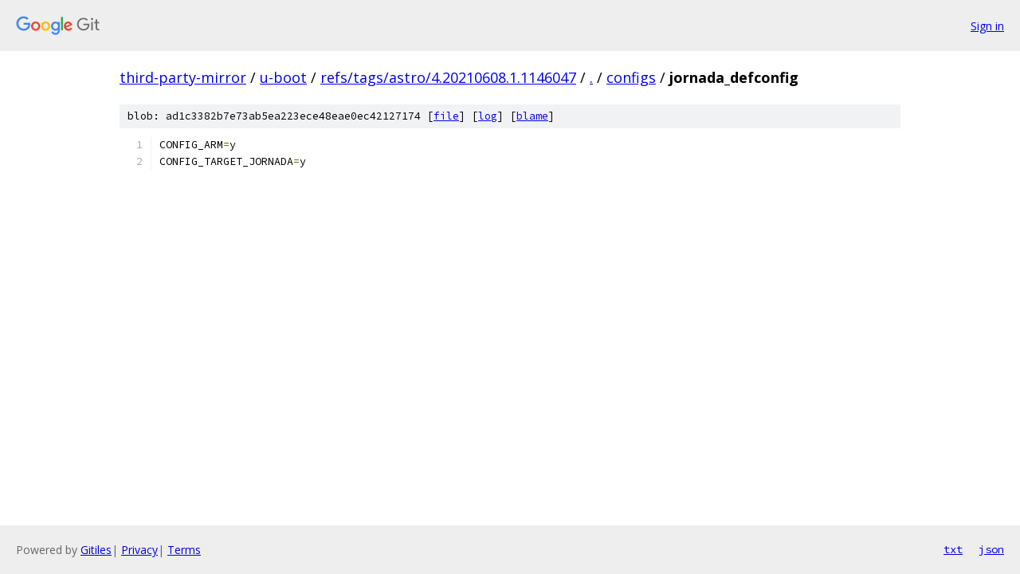

--- FILE ---
content_type: text/html; charset=utf-8
request_url: https://third-party-mirror.googlesource.com/u-boot/+/refs/tags/astro/4.20210608.1.1146047/configs/jornada_defconfig
body_size: 898
content:
<!DOCTYPE html><html lang="en"><head><meta charset="utf-8"><meta name="viewport" content="width=device-width, initial-scale=1"><title>configs/jornada_defconfig - u-boot - Git at Google</title><link rel="stylesheet" type="text/css" href="/+static/base.css"><link rel="stylesheet" type="text/css" href="/+static/prettify/prettify.css"><!-- default customHeadTagPart --></head><body class="Site"><header class="Site-header"><div class="Header"><a class="Header-image" href="/"><img src="//www.gstatic.com/images/branding/lockups/2x/lockup_git_color_108x24dp.png" width="108" height="24" alt="Google Git"></a><div class="Header-menu"> <a class="Header-menuItem" href="https://accounts.google.com/AccountChooser?faa=1&amp;continue=https://third-party-mirror.googlesource.com/login/u-boot/%2B/refs/tags/astro/4.20210608.1.1146047/configs/jornada_defconfig">Sign in</a> </div></div></header><div class="Site-content"><div class="Container "><div class="Breadcrumbs"><a class="Breadcrumbs-crumb" href="/?format=HTML">third-party-mirror</a> / <a class="Breadcrumbs-crumb" href="/u-boot/">u-boot</a> / <a class="Breadcrumbs-crumb" href="/u-boot/+/refs/tags/astro/4.20210608.1.1146047">refs/tags/astro/4.20210608.1.1146047</a> / <a class="Breadcrumbs-crumb" href="/u-boot/+/refs/tags/astro/4.20210608.1.1146047/">.</a> / <a class="Breadcrumbs-crumb" href="/u-boot/+/refs/tags/astro/4.20210608.1.1146047/configs">configs</a> / <span class="Breadcrumbs-crumb">jornada_defconfig</span></div><div class="u-sha1 u-monospace BlobSha1">blob: ad1c3382b7e73ab5ea223ece48eae0ec42127174 [<a href="/u-boot/+/refs/tags/astro/4.20210608.1.1146047/configs/jornada_defconfig">file</a>] [<a href="/u-boot/+log/refs/tags/astro/4.20210608.1.1146047/configs/jornada_defconfig">log</a>] [<a href="/u-boot/+blame/refs/tags/astro/4.20210608.1.1146047/configs/jornada_defconfig">blame</a>]</div><table class="FileContents"><tr class="u-pre u-monospace FileContents-line"><td class="u-lineNum u-noSelect FileContents-lineNum" data-line-number="1"></td><td class="FileContents-lineContents" id="1"><span class="pln">CONFIG_ARM</span><span class="pun">=</span><span class="pln">y</span></td></tr><tr class="u-pre u-monospace FileContents-line"><td class="u-lineNum u-noSelect FileContents-lineNum" data-line-number="2"></td><td class="FileContents-lineContents" id="2"><span class="pln">CONFIG_TARGET_JORNADA</span><span class="pun">=</span><span class="pln">y</span></td></tr></table><script nonce="PtL8xGsKrzDtd46-y8Xt0Q">for (let lineNumEl of document.querySelectorAll('td.u-lineNum')) {lineNumEl.onclick = () => {window.location.hash = `#${lineNumEl.getAttribute('data-line-number')}`;};}</script></div> <!-- Container --></div> <!-- Site-content --><footer class="Site-footer"><div class="Footer"><span class="Footer-poweredBy">Powered by <a href="https://gerrit.googlesource.com/gitiles/">Gitiles</a>| <a href="https://policies.google.com/privacy">Privacy</a>| <a href="https://policies.google.com/terms">Terms</a></span><span class="Footer-formats"><a class="u-monospace Footer-formatsItem" href="?format=TEXT">txt</a> <a class="u-monospace Footer-formatsItem" href="?format=JSON">json</a></span></div></footer></body></html>